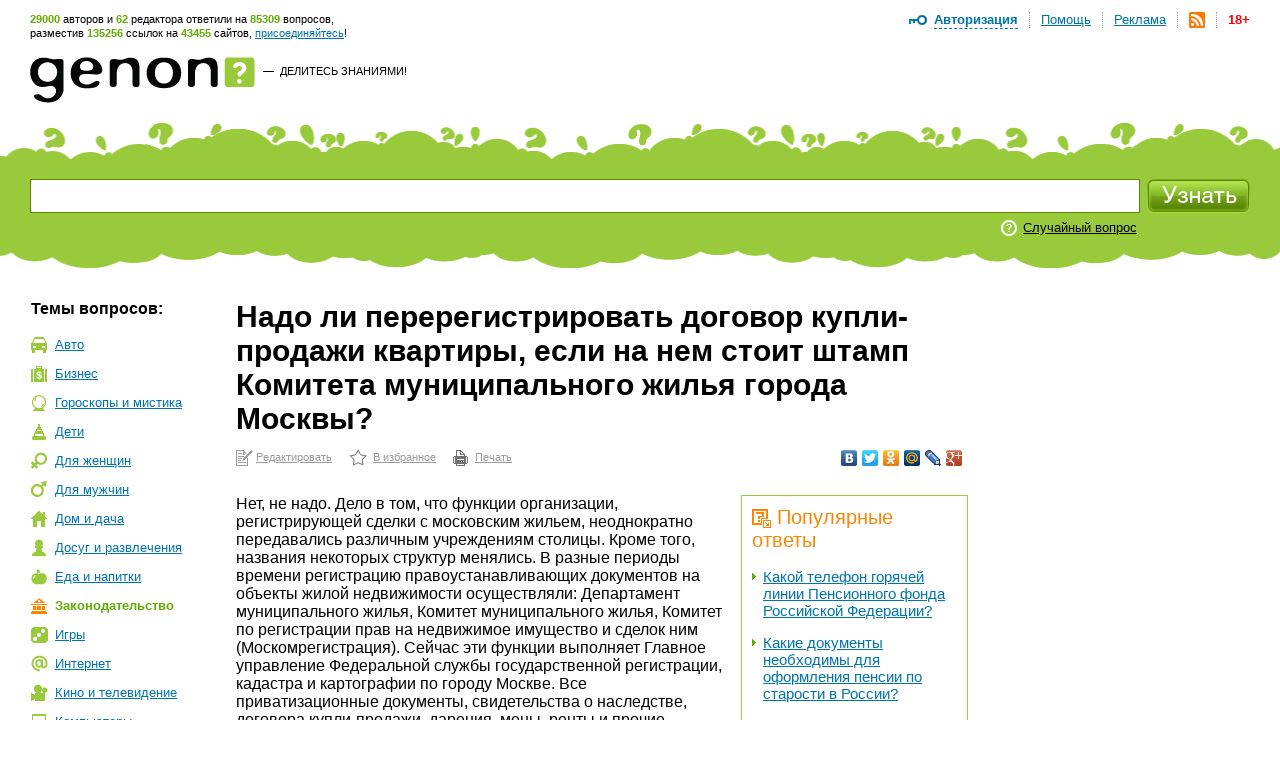

--- FILE ---
content_type: text/html; charset=utf-8
request_url: https://www.genon.ru/GetAnswer.aspx?qid=02b27b07-bbfe-423f-87bf-c489cc831779
body_size: 13986
content:
<!DOCTYPE html PUBLIC "-//W3C//DTD XHTML 1.0 Transitional//EN" "http://www.w3.org/TR/xhtml1/DTD/xhtml1-transitional.dtd">
<html xmlns="http://www.w3.org/1999/xhtml">
<head>
<title>Надо ли перерегистрировать договор купли-продажи квартиры, если на нем стоит штамп Комитета муниципального жилья города Москвы? - Генон</title>
<meta http-equiv="Content-Type" content="text/html; charset=utf-8"/>
<meta name="description" content="Нет, не надо. Дело в том, что функции организации, регистрирующей сделки с московским жильем, неоднократно передавалис... Подробнее на сайте genon.ru" />
<meta name="keywords" content="Надо ли перерегистрировать договор купли-продажи квартиры, если на нем стоит штамп Комитета муниципального жилья города Москвы" />
<link rel="canonical" href="https://www.genon.ru/GetAnswer.aspx?qid=02b27b07-bbfe-423f-87bf-c489cc831779"/>
<link rel="alternate" type="application/rss+xml" title="Генон :: Новые ответы" href="https://www.genon.ru/genon.xml" />
<link title="Генон" rel="search" type="application/opensearchdescription+xml" href="https://www.genon.ru/OSD.xml" />
<link rel="stylesheet" type="text/css" href="https://www.genon.ru/css/reset.css" />
<link rel="stylesheet" type="text/css" href="https://www.genon.ru/css/general.css" />
<script type="text/javascript" language="javascript" src="https://www.genon.ru/Include/common.js"></script>

<!-- Yandex.Metrika counter -->
<script type="text/javascript" >
    (function (m, e, t, r, i, k, a) {
        m[i] = m[i] || function () { (m[i].a = m[i].a || []).push(arguments) };
        m[i].l = 1 * new Date(); k = e.createElement(t), a = e.getElementsByTagName(t)[0], k.async = 1, k.src = r, a.parentNode.insertBefore(k, a)
    })
    (window, document, "script", "https://mc.yandex.ru/metrika/tag.js", "ym");

    ym(87133692, "init", {
        clickmap: true,
        trackLinks: true,
        accurateTrackBounce: true,
        webvisor: true
    });
</script>
<noscript><div><img src="https://mc.yandex.ru/watch/87133692" style="position:absolute; left:-9999px;" alt="" /></div></noscript>
<!-- /Yandex.Metrika counter -->

<script type="text/javascript">
	var _gaq = _gaq || [];
	_gaq.push(['_setAccount', 'UA-35827277-1']);
	_gaq.push(['_trackPageview']);

	(function () {
		var ga = document.createElement('script'); ga.type = 'text/javascript'; ga.async = true;
		ga.src = ('https:' == document.location.protocol ? 'https://ssl' : 'http://www') + '.google-analytics.com/ga.js';
		var s = document.getElementsByTagName('script')[0]; s.parentNode.insertBefore(ga, s);
	})();
</script>
<!-- SAPE RTB JS -->
<script
    async="async"
    src="//cdn-rtb.sape.ru/rtb-b/js/646/2/22646.js"
    type="text/javascript">
</script>
<!-- SAPE RTB END -->
<script language="javascript" type="text/javascript">
<!--//--><![CDATA[//><!--
categories = "7";
//--><!]]>
</script></head>
<body>

	<form name="aspnetForm" method="post" action="./GetAnswer.aspx?qid=02b27b07-bbfe-423f-87bf-c489cc831779" onsubmit="javascript:return WebForm_OnSubmit();" id="aspnetForm">
<div>
<input type="hidden" name="__EVENTTARGET" id="__EVENTTARGET" value="" />
<input type="hidden" name="__EVENTARGUMENT" id="__EVENTARGUMENT" value="" />
<input type="hidden" name="__VIEWSTATE" id="__VIEWSTATE" value="" />
</div>

<script type="text/javascript">
//<![CDATA[
var theForm = document.forms['aspnetForm'];
if (!theForm) {
    theForm = document.aspnetForm;
}
function __doPostBack(eventTarget, eventArgument) {
    if (!theForm.onsubmit || (theForm.onsubmit() != false)) {
        theForm.__EVENTTARGET.value = eventTarget;
        theForm.__EVENTARGUMENT.value = eventArgument;
        theForm.submit();
    }
}
//]]>
</script>



<script src="/WebResource.axd?d=3n0nGHE6pnu5B75_1MabAuk3NNP3i6yc6Ut2kKtHnQKyl-etWXqpJ_f4RTtBQdSanBRNrFsiAHfH5oXy2xGv88p5Q8w1&amp;t=638901879720898773" type="text/javascript"></script>
<script type="text/javascript">
//<![CDATA[
function WebForm_OnSubmit() {
if (typeof(ValidatorOnSubmit) == "function" && ValidatorOnSubmit() == false) return false;
return true;
}
//]]>
</script>

<div>

	<input type="hidden" name="__VIEWSTATEENCRYPTED" id="__VIEWSTATEENCRYPTED" value="" />
	<input type="hidden" name="__EVENTVALIDATION" id="__EVENTVALIDATION" value="ZzJl0GJgnxZiLiR34QKSdaZ29mREBq1Hz1LICNmYycBzn3i4fatMBRE0TZNIS9mASUkGUu+eTzWOgTiWgSM0lZAueyDpRo44K2s7zXB80MjtdIhMRspv+ePbr81qdjEZnbOcs/4y4KssZa2OMLsUPFK8Hkvc1IvARtj2KI/tOyKW1BNC0egaWAIyR9QLp/xFhcARwv8lbCRbKhwM8i/fnkFYr/wYywUGZSszAxt35w4SYuzMiuvls+iOtYrC+Jq/eXYTgSUufk4upwx4UNQ7nYWI9VCSJtoYTn6uB7ADTDTG6eMGKuK7Fw/pzgiRw2Mv0Wk1tdi3zwZFtujPJ9aHoMb6BlzhtpfxNLx8p7o+rFeLZ7Y3" />
</div>
		<!--script language="javascript" type="text/javascript">document.write('<scri' + 'pt src="https://ad.genon.ru/GetAdContent.aspx?p=1&g=' + Math.round(Math.random() * 40000) + '" type="text/javascript"></sc' + 'ript>');</script-->

		
<div id="makushka">
	<p><span class="how-much">29000</span> авторов и <span class="how-much">62</span> редактора ответили на <span class="how-much">85309</span> вопросов,<br/> разместив <span class="how-much">135256</span> ссылок на <span class="how-much">43455</span> сайтов, <a href="Registration.aspx">присоединяйтесь</a>!</p>
		
	<ul id="top-menu">
		<li><a href="Disclaimer.aspx" id="age18" title="Размещенные на сайте материалы могут содержать информацию, предназначенную для пользователей старше 18 лет.">18+</a></li>
		<li><a href="genon.xml"><img src="/img/rss.png" width="16" height="16" title="RSS" /></a></li>
		<li><a href="Advertising.aspx">Реклама</a></li>
		<li><a href="AboutProject.aspx">Помощь</a></li>
		<li class="last"><a href="#" onclick="openDisplay('authorize'); return false">Авторизация</a>
		<div id="authorize">
			<h4>Авторизация</h4>
			<div class="close" onclick="closeDisplay('authorize')"></div>
			<div class="formeq">
				<label>Присоединяйтесь к тысячам уже<br/>участвующих в проекте людей!</label>
				
						<input name="ctl00$CPH_Body$SiteTopMenuN1$Login1$UserName" type="text" id="UserName" name="UserName" value="Логин" onfocus="hideTip(this)" onblur="showTip(this)" />
						<input name="ctl00$CPH_Body$SiteTopMenuN1$Login1$Password" type="password" id="Password" name="Password" autoComplete="off" value="password" onfocus="hideTip(this)" onblur="showTip(this)" onkeydown="handleLogin(event, this)" />
						<p><input id="RememberMe" type="checkbox" name="ctl00$CPH_Body$SiteTopMenuN1$Login1$RememberMe" /><label>Не спрашивать 2 недели</label></p>
						<input type="submit" name="ctl00$CPH_Body$SiteTopMenuN1$Login1$Login" value="" id="Login" title="Войти" class="btneq" />
					
			</div>
			<p><a href="ForgotPassword.aspx" class="first">Напомнить пароль</a><a href="Registration.aspx">Зарегистрироваться</a></p>

		</div><!--authorize-->
		</li>
	</ul><!--top-menu-->

</div><!--makushka-->


		<div id="header">
			<a href="./" id="logo"></a>
			<p class="slogan"><a href="./" id="ctl00_CPH_Body_A1" class="button-quad"></a> &#8212;&nbsp; <a href="AddKnowledge.aspx" id="ctl00_CPH_Body_A2">Делитесь знаниями!</a></p>
			<div style="float:right;">
                
<!-- 468*60 Advertur.ru start -->
<div id="advertur_32137"></div><script type="text/javascript">
    (function (w, d, n) {
        w[n] = w[n] || [];
        w[n].push({
            section_id: 32137,
            place: "advertur_32137",
            width: 468,
            height: 60
        });
    })(window, document, "advertur_sections");
</script>
<script type="text/javascript" src="//ddnk.advertur.ru/v1/s/loader.js" async></script>
<!-- 468*60 Advertur.ru end -->
                
			</div>
		</div><!--header-->
		
<div id="search">
	<span class="first"></span>
	<div class="formeq">
		<div>
			<input 
				id="inputQuestionText"
				name="QuestionText" 
				onkeydown="SaveQuestionTextBeforeKeyPress(event, this)" 
				onkeyup="SuggestSimilarQuestions(event, this)" 
				onfocus="ClearHelpMessage2()" 
				onblur="ShowHelpMessage2()"
				type="text" 
				maxlength="500" 
				value="Задайте вопрос"
				autocomplete="off" />
			<div id="SuggestedQuestionsDiv" style="display: none"></div>
		</div>

		<input type="submit" name="ctl00$CPH_Body$SearchFieldN1$SearchImgBtn" value="" onclick="return CanSearch();" id="ctl00_CPH_Body_SearchFieldN1_SearchImgBtn" class="searchbtn" />
		
		
			<p><noindex><a href="GetAnswer.aspx" rel="nofollow">Случайный вопрос</a></noindex></p>
		
		<div class="searchtools">
		
		
		</div>
	</div>
</div><!--search-->

<script type="text/javascript" language="javascript" src="https://www.genon.ru/Include/QWithAN.js"></script>

<input name="QuestionId" type="hidden" value="" />
<input name="AnswerId" type="hidden" value="" />
<input name="ExactMatch" type="hidden" value="false" />
<input id="SearchOnlyInPersonal" name="SearchOnlyInPersonal" type="hidden" value="false" />

<div id="DynamicScriptDiv" style="position:absolute; top:0; left:0; display: none"></div>


		<div id="container">
		
			
<div id="Categories">
	<div class="sidebar">
		<h5 class="first">Темы вопросов:</h5>
		<ul id="topics"><li class="it-1"><a href="GetCategory.aspx?cid=1">Авто</a></li><li class="it-2"><a href="GetCategory.aspx?cid=2">Бизнес</a></li><li class="it-26"><a href="GetCategory.aspx?cid=26">Гороскопы&nbsp;и&nbsp;мистика</a></li><li class="it-3"><a href="GetCategory.aspx?cid=3">Дети</a></li><li class="it-4"><a href="GetCategory.aspx?cid=4">Для&nbsp;женщин</a></li><li class="it-32"><a href="GetCategory.aspx?cid=32">Для&nbsp;мужчин</a></li><li class="it-5"><a href="GetCategory.aspx?cid=5">Дом&nbsp;и&nbsp;дача</a></li><li class="it-28"><a href="GetCategory.aspx?cid=28">Досуг&nbsp;и&nbsp;развлечения</a></li><li class="it-19"><a href="GetCategory.aspx?cid=19">Еда&nbsp;и&nbsp;напитки</a></li><li class="it-7 this"><a href="GetCategory.aspx?cid=7">Законодательство</a></li><li class="it-9"><a href="GetCategory.aspx?cid=9">Игры</a></li><li class="it-10"><a href="GetCategory.aspx?cid=10">Интернет</a></li><li class="it-11"><a href="GetCategory.aspx?cid=11">Кино&nbsp;и&nbsp;телевидение</a></li><li class="it-12"><a href="GetCategory.aspx?cid=12">Компьютеры</a></li><li class="it-13"><a href="GetCategory.aspx?cid=13">Культура&nbsp;и&nbsp;искусство</a></li><li class="it-14"><a href="GetCategory.aspx?cid=14">Литература</a></li><li class="it-8"><a href="GetCategory.aspx?cid=8">Медицина&nbsp;и&nbsp;здоровье</a></li><li class="it-15"><a href="GetCategory.aspx?cid=15">Музыка</a></li><li class="it-16"><a href="GetCategory.aspx?cid=16">Наука&nbsp;и&nbsp;образование</a></li><li class="it-17"><a href="GetCategory.aspx?cid=17">Недвижимость</a></li><li class="it-0"><a href="GetCategory.aspx?cid=0">Новые&nbsp;ответы</a></li><li class="it-29"><a href="GetCategory.aspx?cid=29">Отношения&nbsp;и&nbsp;эмоции</a></li><li class="it-27"><a href="GetCategory.aspx?cid=27">Природа</a></li><li class="it-6"><a href="GetCategory.aspx?cid=6">Разное</a></li><li class="it-25"><a href="GetCategory.aspx?cid=25">Религия</a></li><li class="it-20"><a href="GetCategory.aspx?cid=20">Связь</a></li><li class="it-21"><a href="GetCategory.aspx?cid=21">Спорт</a></li><li class="it-18"><a href="GetCategory.aspx?cid=18">Туризм&nbsp;и&nbsp;путешествия</a></li><li class="it-23"><a href="GetCategory.aspx?cid=23">Фото</a></li><li class="it-22"><a href="GetCategory.aspx?cid=22">Экономика&nbsp;и&nbsp;финансы</a></li><li class="it-24"><a href="GetCategory.aspx?cid=24">Электроника</a></li></ul>
		
			<!-- script type="text/javascript">document.write('<scri' + 'pt src="https://ad.genon.ru/GetAdContent.aspx?p=10&g=' + Math.round(Math.random() * 40000) + '&c=' + categories + '" type="text/javascript"></sc' + 'ript>');</script><script type="text/javascript">document.write('<scri' + 'pt src="https://ad.genon.ru/GetAdContent.aspx?p=12&g=' + Math.round(Math.random() * 40000) + '&c=' + categories + '" type="text/javascript"></sc' + 'ript>');</script -->
			
			<div class="padbot20">
<!-- Yandex.RTB R-A-332174-3 -->
<div id="yandex_rtb_R-A-332174-3"></div>
<script type="text/javascript">
    (function (w, d, n, s, t) {
        w[n] = w[n] || [];
        w[n].push(function () {
            Ya.Context.AdvManager.render({
                blockId: "R-A-332174-3",
                renderTo: "yandex_rtb_R-A-332174-3",
                async: true
            });
        });
        t = d.getElementsByTagName("script")[0];
        s = d.createElement("script");
        s.type = "text/javascript";
        s.src = "//an.yandex.ru/system/context.js";
        s.async = true;
        t.parentNode.insertBefore(s, t);
    })(this, this.document, "yandexContextAsyncCallbacks");
</script>
<!-- Yandex.RTB R-A-332174-9 -->
<div id="yandex_rtb_R-A-332174-9"></div>
<script type="text/javascript">
    (function (w, d, n, s, t) {
        w[n] = w[n] || [];
        w[n].push(function () {
            Ya.Context.AdvManager.render({
                blockId: "R-A-332174-9",
                renderTo: "yandex_rtb_R-A-332174-9",
                async: true
            });
        });
        t = d.getElementsByTagName("script")[0];
        s = d.createElement("script");
        s.type = "text/javascript";
        s.src = "//an.yandex.ru/system/context.js";
        s.async = true;
        t.parentNode.insertBefore(s, t);
    })(this, this.document, "yandexContextAsyncCallbacks");
</script>
			</div>
			
			<!--p class="partner-ad">Реклама партнеров:</p-->
		
	</div>
</div>

			<div class="rightbar">
				
<!--script type="text/javascript">	document.write('<scri' + 'pt src="https://ad.genon.ru/GetAdContent.aspx?p=3&g=' + Math.round(Math.random() * 40000) + '&c=' + categories + '" type="text/javascript"></sc' + 'ript>');</script -->


<div class="padbot20">
<!-- Yandex.RTB R-A-332174-2 -->
<div id="yandex_rtb_R-A-332174-2"></div>
<script type="text/javascript">
    (function (w, d, n, s, t) {
        w[n] = w[n] || [];
        w[n].push(function () {
            Ya.Context.AdvManager.render({
                blockId: "R-A-332174-2",
                renderTo: "yandex_rtb_R-A-332174-2",
                async: true
            });
        });
        t = d.getElementsByTagName("script")[0];
        s = d.createElement("script");
        s.type = "text/javascript";
        s.src = "//an.yandex.ru/system/context.js";
        s.async = true;
        t.parentNode.insertBefore(s, t);
    })(this, this.document, "yandexContextAsyncCallbacks");
</script>
<!-- Yandex.RTB R-A-332174-8 -->
<div id="yandex_rtb_R-A-332174-8"></div>
<script type="text/javascript">
    (function (w, d, n, s, t) {
        w[n] = w[n] || [];
        w[n].push(function () {
            Ya.Context.AdvManager.render({
                blockId: "R-A-332174-8",
                renderTo: "yandex_rtb_R-A-332174-8",
                async: true
            });
        });
        t = d.getElementsByTagName("script")[0];
        s = d.createElement("script");
        s.type = "text/javascript";
        s.src = "//an.yandex.ru/system/context.js";
        s.async = true;
        t.parentNode.insertBefore(s, t);
    })(this, this.document, "yandexContextAsyncCallbacks");
</script>
</div>





<div id="sape_rtb_240x400_2" class="padbot20">
    <!-- SAPE RTB DIV 240x400 -->
    <div id="SRTB_60610"></div>
    <!-- SAPE RTB END -->
</div>




<!-- script type="text/javascript">document.write('<scri'+'pt src="https://ad.genon.ru/GetAdContent.aspx?p=4&g=' + Math.round(Math.random() * 40000) + '&c=' + categories + '" type="text/javascript"></sc'+'ript>');</script -->







<!-- script type="text/javascript">	document.write('<scri' + 'pt src="https://ad.genon.ru/GetAdContent.aspx?p=11&g=' + Math.round(Math.random() * 40000) + '&c=' + categories + '" type="text/javascript"></sc' + 'ript>');</script -->




			</div>
			<div class="content"> 
      
				<div class="central">
				
				

				
                
                
						
                        <h1 class="no-vert-margin">Надо ли перерегистрировать договор купли-продажи квартиры, если на нем стоит штамп Комитета муниципального жилья города Москвы?</h1>
						<table class="AnswerToolbarTable">
						<tr>
						<td><noindex><p class="actions"><a class="first" href="Author/Answer.aspx?aid=7b365fbe-62ba-406f-a9d5-32bb216d32d7" rel="nofollow">Редактировать</a><a class="it-2" href="#" onclick="AddSiteToBookmarks('Генон. Надо ли перерегистрировать договор купли-продажи квартиры, если на нем стоит штамп Комитета муниципального жилья города Москвы?', 'https://www.genon.ru/GetAnswer.aspx?qid=02b27b07-bbfe-423f-87bf-c489cc831779'); return false;" rel="nofollow">В избранное</a><a class="it-3" href="PrintAnswer.aspx?qid=02b27b07-bbfe-423f-87bf-c489cc831779" rel="nofollow">Печать</a></p></noindex></td>
						<td style="text-align: right;">
<noindex>
<script type="text/javascript" src="//yandex.st/share/share.js" charset="utf-8"></script>
<div class="yashare-auto-init" data-yashareL10n="ru" data-yashareType="none" data-yashareQuickServices="vkontakte,facebook,twitter,odnoklassniki,moimir,lj,moikrug,gplus"></div>
</noindex></td>
						</tr>
						</table>
						
						
						
						<div id="yandex_ad_top">
<!-- Yandex.RTB R-A-332174-4 -->
<div id="yandex_rtb_R-A-332174-4"></div>
<script type="text/javascript">
    (function (w, d, n, s, t) {
        w[n] = w[n] || [];
        w[n].push(function () {
            Ya.Context.AdvManager.render({
                blockId: "R-A-332174-4",
                renderTo: "yandex_rtb_R-A-332174-4",
                async: true
            });
        });
        t = d.getElementsByTagName("script")[0];
        s = d.createElement("script");
        s.type = "text/javascript";
        s.src = "//an.yandex.ru/system/context.js";
        s.async = true;
        t.parentNode.insertBefore(s, t);
    })(this, this.document, "yandexContextAsyncCallbacks");
</script>
<!-- Yandex.RTB R-A-332174-7 -->
<div id="yandex_rtb_R-A-332174-7"></div>
<script type="text/javascript">
    (function (w, d, n, s, t) {
        w[n] = w[n] || [];
        w[n].push(function () {
            Ya.Context.AdvManager.render({
                blockId: "R-A-332174-7",
                renderTo: "yandex_rtb_R-A-332174-7",
                async: true
            });
        });
        t = d.getElementsByTagName("script")[0];
        s = d.createElement("script");
        s.type = "text/javascript";
        s.src = "//an.yandex.ru/system/context.js";
        s.async = true;
        t.parentNode.insertBefore(s, t);
    })(this, this.document, "yandexContextAsyncCallbacks");
</script>
						</div>
						
                        <div id="answerbody">
							
							<div class="qlinksr">
								<div class="qlinksr2">
									
											<h3 class="no-margin-top"><img src="/img/pohozhie-voprosy.png" width="19" height="19" alt=""/>Популярные ответы</h3>
											<ul class="no-margin-top"><li><a href='GetAnswer.aspx?qid=3161b378-958f-456d-a41d-c7b6970ed255'>Какой телефон горячей линии Пенсионного фонда Российской Федерации?</a></li><li><a href='GetAnswer.aspx?qid=b2d17347-38b0-4009-833d-461492f0d6ef'>Какие документы необходимы для оформления пенсии по старости в России?</a></li><li><a href='GetAnswer.aspx?qid=0195a8d0-d549-42fb-8052-1c07d3d72eb1'>Где найти официальный сайт Государственной инспекции труда?</a></li><li><a href='GetAnswer.aspx?qid=79b1bad8-c2f7-4df5-8a29-f6cc0c9044b5'>Где в интернете можно обратиться в органы прокуратуры Российской Федерации?</a></li><li><a href='GetAnswer.aspx?qid=8a07d246-d653-4541-a61e-467ebfce141e'>Каков размер среднемесячной заработной платы по Украине за 1978-2008 годы?</a></li><li><a href='GetAnswer.aspx?qid=f3e3f303-d40e-4fbb-996d-2f5aa6bbd27d'>Каким требованиям СанПиН должны соответствовать офисные кресла?</a></li><li><a href='GetAnswer.aspx?qid=61991047-d568-4cb6-9cd7-14000ed856b6'>Как обязать работодателя выплатить расчет при увольнении в установленные законом сроки?</a></li><li><a href='GetAnswer.aspx?qid=22c6a0fa-5d35-4bb0-bc89-7adef52e73f8'>Как рассчитывается сдельно премиальная оплата труда?</a></li><li><a href='GetAnswer.aspx?qid=3a3004dc-a04b-4f81-b961-898141d0b2a0'>Какой официальный сайт Главного управления МЧС России по городу Москве?</a></li><li><a href='GetAnswer.aspx?qid=bf687a44-0b2f-455e-bbc1-6554346bc86d'>Что такое налог на имущество физических лиц?</a></li></ul>
											<div class="pager">
												<span id="ctl00_CPH_Body_ListView5_DataPager2"><span>1</span>&nbsp;<a rel="nofollow" href="/GetAnswer.aspx?qid=02b27b07-bbfe-423f-87bf-c489cc831779&amp;pn=2">2</a>&nbsp;<a rel="nofollow" href="/GetAnswer.aspx?qid=02b27b07-bbfe-423f-87bf-c489cc831779&amp;pn=3">3</a>&nbsp;<a rel="nofollow" href="/GetAnswer.aspx?qid=02b27b07-bbfe-423f-87bf-c489cc831779&amp;pn=4">4</a>&nbsp;<a rel="nofollow" href="/GetAnswer.aspx?qid=02b27b07-bbfe-423f-87bf-c489cc831779&amp;pn=5">5</a>&nbsp;<a rel="nofollow" href="/GetAnswer.aspx?qid=02b27b07-bbfe-423f-87bf-c489cc831779&amp;pn=6">6</a>&nbsp;<a rel="nofollow" href="/GetAnswer.aspx?qid=02b27b07-bbfe-423f-87bf-c489cc831779&amp;pn=7">7</a>&nbsp;<a rel="nofollow" href="/GetAnswer.aspx?qid=02b27b07-bbfe-423f-87bf-c489cc831779&amp;pn=8">8</a>&nbsp;<a rel="nofollow" href="/GetAnswer.aspx?qid=02b27b07-bbfe-423f-87bf-c489cc831779&amp;pn=9">9</a>&nbsp;<a rel="nofollow" href="/GetAnswer.aspx?qid=02b27b07-bbfe-423f-87bf-c489cc831779&amp;pn=10">10</a>&nbsp;</span>
											</div>
										
								</div>
								<div class="qlinksr2" style="margin-top: 14px;">
									
								</div>
							</div>
							
							<questions><question text="Надо ли перерегистрировать договор купли-продажи квартиры, если на нем стоит штамп Комитета муниципального жилья города Москвы?" /></questions><answer><format version="1.06" /><P><span style="font-family: Times New Roman; font-size: small;"> </span></p>
<P><span style="background: white; color: black; line-height: 115%; font-family: &amp;amp;quot; font-size: 12pt; mso-themecolor: text1;">Нет, не надо. Дело в том, что функции организации, регистрирующей сделки с московским жильем, неоднократно передавались различным учреждениям столицы. Кроме того, названия некоторых структур менялись. В разные периоды времени регистрацию правоустанавливающих документов на объекты жилой недвижимости осуществляли: Департамент муниципального жилья, Комитет муниципального жилья, Комитет по регистрации прав на недвижимое имущество и сделок ним (Москомрегистрация). Сейчас эти функции выполняет Главное управление Федеральной службы государственной регистрации, кадастра и картографии по городу Москве. Все приватизационные документы, свидетельства о наследстве, договора купли-продажи, дарения, мены, ренты и прочие правоустанавливающие документы, зарегистрированные в любой из перечисленных организаций, являются действительными и не требуют переоформления.</span></p>
<P>&nbsp;</p>
<P><span style="background: white; color: black; line-height: 115%; font-family: &amp;amp;quot; font-size: 12pt; mso-themecolor: text1;"><b>Источник информации:</b></span></p>
<ul>
<li><span style="background: white; color: black; line-height: 115%; font-family: &amp;amp;quot; font-size: 12pt; mso-themecolor: text1;"><noindex><A   onclick="return SaveRedirect(this, 'http://sean-realty.ru/2017/06/09/registratsiya-dkp-v-raznye-periody-vremeni/', '02b27b07-bbfe-423f-87bf-c489cc831779', '7b365fbe-62ba-406f-a9d5-32bb216d32d7')" href="http://sean-realty.ru/2017/06/09/registratsiya-dkp-v-raznye-periody-vremeni/" rel="nofollow" target="_blank" >sean-realty.ru</a></noindex> &mdash; регистрация ДКП в разные периоды времени.<br /></span></li>
</ul></answer></div>
						
                        

<!--script language="javascript" type="text/javascript">document.write('<scri' + 'pt src="https://ad.genon.ru/GetAdContent.aspx?p=6&g=' + Math.round(Math.random() * 40000) + '&c=' + categories + '" type="text/javascript"></sc' + 'ript>');</script-->
						
						<p class="last-modified">Последнее редактирование ответа: <span>09.06.2017</span></p>

						
<a name="acas"></a>
<ul class="buttons no-margin-top">
	<li class="it">
		<a href="#" onclick="openDisplay('leave-otzyv-1'); return false;"><img src="/img/buttons-ostavit-otzyv.png" width="154" height="28" alt=""/></a>
		<span onclick="openDisplay('leave-otzyv-1')">Оставить отзыв</span>
		<div id="leave-otzyv-1">
			<h4>Оставить отзыв</h4>
			<div class="close" onclick="closeDisplay('leave-otzyv-1')"></div>
			<div class="formeq">
				<label>Вы можете написать свои замечания к ответу, предложения об улучшении или просто поблагодарить автора. Комментарий, после проверки, увидят автор и редактор ответа. Будьте, пожалуйста, вежливыми. Спасибо!</label>
				<textarea name="ctl00$CPH_Body$AnswerCommentAndShare1$AnswerCommentTB" rows="2" cols="20" id="ctl00_CPH_Body_AnswerCommentAndShare1_AnswerCommentTB">
</textarea>
				<label>Если Вы хотите получить уведомление об<br/>исправлении ответа укажите свой e-mail:</label>
				<input name="ctl00$CPH_Body$AnswerCommentAndShare1$UserEmailTB" type="text" maxlength="100" id="ctl00_CPH_Body_AnswerCommentAndShare1_UserEmailTB" />
				<span id="ctl00_CPH_Body_AnswerCommentAndShare1__emailValidator" style="color:Red;visibility:hidden;">Неправильный формат адреса электронной почты</span>
				<button onclick="if (document.forms[0].action.indexOf('#acas') < 0) document.forms[0].action = document.forms[0].action + '#acas'; if (typeof(Page_ClientValidate) == 'function') Page_ClientValidate('AnswerComment'); __doPostBack('ctl00$CPH_Body$AnswerCommentAndShare1$AnswerCommentBtn','')" id="ctl00_CPH_Body_AnswerCommentAndShare1_AnswerCommentBtn" ValidationGroup="AnswerComment" type="button"></button>
			</div>
		</div>
</li>
	<!--li class="it">
		<a href="#" onclick="openDisplay('podelitsa-z-dryziami-1'); return false;"><img src="/img/buttons-podelitsa-z-druzziami.png" width="204" height="28" alt=""/></a>
		<span onclick="openDisplay('podelitsa-z-dryziami-1')">Поделиться с друзьями</span>

		<div id="podelitsa-z-dryziami-1">
			<div class="close" onclick="closeDisplay('podelitsa-z-dryziami-1')"></div>
			<h4>Поделиться с друзьями</h4>
			<p>Чтобы отправить ссылку на ответ заполните поля формы.</p>
			<div class="formeq">
				<input name="ctl00$CPH_Body$AnswerCommentAndShare1$SendLinkNameTB" type="text" value="Имя получателя" maxlength="100" id="SendLinkNameTB" onfocus="hideTip(this)" onblur="showTip(this)" />
				<input name="ctl00$CPH_Body$AnswerCommentAndShare1$SendLinkEmailToTB" type="text" value="E-mail получателя" maxlength="100" id="SendLinkEmailToTB" onfocus="hideTip(this)" onblur="showTip(this)" />
				<input name="ctl00$CPH_Body$AnswerCommentAndShare1$SendLinkYourNameTB" type="text" value="Ваше имя" maxlength="100" id="SendLinkYourNameTB" onfocus="hideTip(this)" onblur="showTip(this)" />
				<button onclick="if (document.forms[0].action.indexOf('#acas') < 0) document.forms[0].action = document.forms[0].action + '#acas'; __doPostBack('ctl00$CPH_Body$AnswerCommentAndShare1$AnswerShareBtn','')" id="ctl00_CPH_Body_AnswerCommentAndShare1_AnswerShareBtn" ValidationGroup="SendLink" type="button"></button>
			</div>
		</div>
	</li-->
</ul><!--buttons-->


						
						<div id="yandex_ad_bottom">
<!-- Yandex.RTB R-A-332174-1 -->
<div id="yandex_rtb_R-A-332174-1"></div>
<script type="text/javascript">
    (function (w, d, n, s, t) {
        w[n] = w[n] || [];
        w[n].push(function () {
            Ya.Context.AdvManager.render({
                blockId: "R-A-332174-1",
                renderTo: "yandex_rtb_R-A-332174-1",
                async: true
            });
        });
        t = d.getElementsByTagName("script")[0];
        s = d.createElement("script");
        s.type = "text/javascript";
        s.src = "//an.yandex.ru/system/context.js";
        s.async = true;
        t.parentNode.insertBefore(s, t);
    })(this, this.document, "yandexContextAsyncCallbacks");
</script>
<!-- Yandex.RTB R-A-332174-6 -->
<div id="yandex_rtb_R-A-332174-6"></div>
<script type="text/javascript">
    (function (w, d, n, s, t) {
        w[n] = w[n] || [];
        w[n].push(function () {
            Ya.Context.AdvManager.render({
                blockId: "R-A-332174-6",
                renderTo: "yandex_rtb_R-A-332174-6",
                async: true
            });
        });
        t = d.getElementsByTagName("script")[0];
        s = d.createElement("script");
        s.type = "text/javascript";
        s.src = "//an.yandex.ru/system/context.js";
        s.async = true;
        t.parentNode.insertBefore(s, t);
    })(this, this.document, "yandexContextAsyncCallbacks");
</script>
						</div>
						

						
<noindex>
<script type="text/javascript" src="//yandex.st/share/share.js" charset="utf-8"></script>
<div class="yashare-auto-init" data-yashareL10n="ru" data-yashareQuickServices="vkontakte,facebook,twitter,odnoklassniki,moimir,gplus" data-yashareTheme="counter"></div> 
</noindex>

						<table class="AnswerToolbarTable">
						<tr>
						<td><noindex><p class="actions"><a class="first" href="Author/Answer.aspx?aid=7b365fbe-62ba-406f-a9d5-32bb216d32d7" rel="nofollow">Редактировать</a><a class="it-2" href="#" onclick="AddSiteToBookmarks('Генон. Надо ли перерегистрировать договор купли-продажи квартиры, если на нем стоит штамп Комитета муниципального жилья города Москвы?', 'https://www.genon.ru/GetAnswer.aspx?qid=02b27b07-bbfe-423f-87bf-c489cc831779'); return false;" rel="nofollow">В избранное</a><a class="it-3" href="PrintAnswer.aspx?qid=02b27b07-bbfe-423f-87bf-c489cc831779" rel="nofollow">Печать</a></p></noindex></td>
						<td style="text-align: right;">
<noindex>
<script type="text/javascript" src="//yandex.st/share/share.js" charset="utf-8"></script>
<div class="yashare-auto-init" data-yashareL10n="ru" data-yashareType="none" data-yashareQuickServices="vkontakte,facebook,twitter,odnoklassniki,moimir,lj,moikrug,gplus"></div>
</noindex></td>
						</tr>
						</table>

						<div class="bayan">
							<h3 class="no-margin-top" onclick="openDisplay('bayan-2')"><img src="/img/pohozhie-voprosy.png" width="19" height="19" alt=""/><span>Похожие вопросы</span></h3>
							<div class="inside" id="bayan-2">
								
								<span class="buttons" onclick="closeDisplay('bayan-2')"></span>
							</div>
						</div><!--bayan-->

                    

				
                <noindex><div class="look-more"><h6>&laquo;Надо ли перерегистрировать договор купли-продажи квартиры, если на нем стоит штамп Комитета муниципального жилья города Москвы&raquo;</h6><p>В других поисковых системах:</p><p><a target="_blank" rel="nofollow" href="http://www.google.ru/search?q=%cd%e0%e4%ee+%eb%e8+%ef%e5%f0%e5%f0%e5%e3%e8%f1%f2%f0%e8%f0%ee%e2%e0%f2%fc+%e4%ee%e3%ee%e2%ee%f0+%ea%f3%ef%eb%e8-%ef%f0%ee%e4%e0%e6%e8+%ea%e2%e0%f0%f2%e8%f0%fb%2c+%e5%f1%eb%e8+%ed%e0+%ed%e5%ec+%f1%f2%ee%e8%f2+%f8%f2%e0%ec%ef+%ca%ee%ec%e8%f2%e5%f2%e0+%ec%f3%ed%e8%f6%e8%ef%e0%eb%fc%ed%ee%e3%ee+%e6%e8%eb%fc%ff+%e3%ee%f0%ee%e4%e0+%cc%ee%f1%ea%e2%fb&hl=ru">Google</a><a target="_blank" rel="nofollow" href="http://www.yandex.ru/yandsearch?stype=&nl=0&text=%cd%e0%e4%ee+%eb%e8+%ef%e5%f0%e5%f0%e5%e3%e8%f1%f2%f0%e8%f0%ee%e2%e0%f2%fc+%e4%ee%e3%ee%e2%ee%f0+%ea%f3%ef%eb%e8-%ef%f0%ee%e4%e0%e6%e8+%ea%e2%e0%f0%f2%e8%f0%fb%2c+%e5%f1%eb%e8+%ed%e0+%ed%e5%ec+%f1%f2%ee%e8%f2+%f8%f2%e0%ec%ef+%ca%ee%ec%e8%f2%e5%f2%e0+%ec%f3%ed%e8%f6%e8%ef%e0%eb%fc%ed%ee%e3%ee+%e6%e8%eb%fc%ff+%e3%ee%f0%ee%e4%e0+%cc%ee%f1%ea%e2%fb">Яndex</a><a target="_blank" rel="nofollow" href="http://www.rambler.ru/srch?set=www&words=%cd%e0%e4%ee+%eb%e8+%ef%e5%f0%e5%f0%e5%e3%e8%f1%f2%f0%e8%f0%ee%e2%e0%f2%fc+%e4%ee%e3%ee%e2%ee%f0+%ea%f3%ef%eb%e8-%ef%f0%ee%e4%e0%e6%e8+%ea%e2%e0%f0%f2%e8%f0%fb%2c+%e5%f1%eb%e8+%ed%e0+%ed%e5%ec+%f1%f2%ee%e8%f2+%f8%f2%e0%ec%ef+%ca%ee%ec%e8%f2%e5%f2%e0+%ec%f3%ed%e8%f6%e8%ef%e0%eb%fc%ed%ee%e3%ee+%e6%e8%eb%fc%ff+%e3%ee%f0%ee%e4%e0+%cc%ee%f1%ea%e2%fb">Rambler</a><a target="_blank" rel="nofollow" href="http://ru.wikipedia.org/wiki/Special:Search?search=%cd%e0%e4%ee+%eb%e8+%ef%e5%f0%e5%f0%e5%e3%e8%f1%f2%f0%e8%f0%ee%e2%e0%f2%fc+%e4%ee%e3%ee%e2%ee%f0+%ea%f3%ef%eb%e8-%ef%f0%ee%e4%e0%e6%e8+%ea%e2%e0%f0%f2%e8%f0%fb%2c+%e5%f1%eb%e8+%ed%e0+%ed%e5%ec+%f1%f2%ee%e8%f2+%f8%f2%e0%ec%ef+%ca%ee%ec%e8%f2%e5%f2%e0+%ec%f3%ed%e8%f6%e8%ef%e0%eb%fc%ed%ee%e3%ee+%e6%e8%eb%fc%ff+%e3%ee%f0%ee%e4%e0+%cc%ee%f1%ea%e2%fb">Википедия</a></p></div></noindex>

				</div><!--container .content .central-->

			<!--[if IE 6]><div class="clear"></div><![endif]-->
			</div><!--container .content-->

			
		<div id="footer">
			<ul>
			<li><a href="AboutProject.aspx">Что такое Генон</a>?<br/><a href="Partners.aspx">Будем партнерами</a>?</li>
			<li><a href="Agreement.aspx">Вы согласны</a>?<br/><a href="SurveyList.aspx">Кто о чем</a>?</li>
			<li><a href="Advertising.aspx">Как разместить рекламу</a>?<br/><a href="Contact.aspx">Как с нами связаться</a>?</li>
			</ul>
			<p class="copyright">&copy;&nbsp;2006-2025&nbsp;Генон<br/>Все права защищены</p>
		</div><!--footer-->
		<div id="disclaimer">
		<noindex>В соответствии с пользовательским соглашением администрация не несет ответственности за содержание материалов, которые размещают пользователи. Для урегулирования спорных вопросов и претензий Вы можете <a href="Contact.aspx">связаться</a> с администрацией сайта genon.ru.
		Размещенные на сайте материалы могут содержать информацию, предназначенную для пользователей старше 18 лет, согласно Федерального закона №436-ФЗ от 29.12.2010 года "О защите детей от информации, причиняющей вред их здоровью и развитию". <a href="message_for_oss.pdf" rel="nofollow">Обращение к пользователям</a> 18+.</noindex>
		</div>
		
        <div class="serviceLinks"></div>
		


		</div><!--container-->

		

	
<script type="text/javascript">
//<![CDATA[
var Page_Validators =  new Array(document.getElementById("ctl00_CPH_Body_AnswerCommentAndShare1__emailValidator"));
//]]>
</script>

<script type="text/javascript">
//<![CDATA[
var ctl00_CPH_Body_AnswerCommentAndShare1__emailValidator = document.all ? document.all["ctl00_CPH_Body_AnswerCommentAndShare1__emailValidator"] : document.getElementById("ctl00_CPH_Body_AnswerCommentAndShare1__emailValidator");
ctl00_CPH_Body_AnswerCommentAndShare1__emailValidator.controltovalidate = "ctl00_CPH_Body_AnswerCommentAndShare1_UserEmailTB";
ctl00_CPH_Body_AnswerCommentAndShare1__emailValidator.errormessage = "Неправильный формат адреса электронной почты";
ctl00_CPH_Body_AnswerCommentAndShare1__emailValidator.validationGroup = "AnswerComment";
ctl00_CPH_Body_AnswerCommentAndShare1__emailValidator.evaluationfunction = "RegularExpressionValidatorEvaluateIsValid";
ctl00_CPH_Body_AnswerCommentAndShare1__emailValidator.validationexpression = "\\w+([-+.\']\\w+)*@\\w+([-.]\\w+)*\\.\\w+([-.]\\w+)*";
//]]>
</script>


<script type="text/javascript">
//<![CDATA[

var Page_ValidationActive = false;
if (typeof(ValidatorOnLoad) == "function") {
    ValidatorOnLoad();
}

function ValidatorOnSubmit() {
    if (Page_ValidationActive) {
        return ValidatorCommonOnSubmit();
    }
    else {
        return true;
    }
}
        //]]>
</script>
</form>

<div class="counters">
<noindex>
<!--LiveInternet counter--><script type="text/javascript"><!--
document.write("<img src='https://counter.yadro.ru/hit?r" +
escape(document.referrer) + ((typeof (screen) == "undefined") ? "" :
";s" + screen.width + "*" + screen.height + "*" + (screen.colorDepth ?
screen.colorDepth : screen.pixelDepth)) + ";u" + escape(document.URL) +
";h" + escape(document.title.substring(0, 80)) + ";" + Math.random() +
"' width=1 height=1 alt=''>")//--></script><!--/LiveInternet-->
</noindex>
</div>
</body>
</html>


--- FILE ---
content_type: text/css
request_url: https://www.genon.ru/css/reset.css
body_size: 481
content:
@charset "utf-8";
/* CSS Document */
html, body, div, span, applet, object, iframe,
h1, h2, h3, h4, h5, h6, p, blockquote, pre,
a, abbr, acronym, address, big, cite, code,
del, dfn, em, font, img, ins, kbd, q, s, samp,
small, strike, strong, tt, var,
dl, dt, dd, ol, ul, li,
fieldset, form, label, legend,
table, caption, tbody, tfoot, thead, tr, th, td {
margin: 0;
padding: 0;
border: 0;
outline: 0;
font-weight: inherit;
font-style: inherit;
font-size: 100%;
font-family: inherit;
vertical-align: baseline;
}
/* remember to define focus styles! */
:focus {
outline: 0;
}
ol, ul {
list-style: none;
}
/* tables still need 'cellspacing="0"' in the markup */
table {
border-collapse:collapse;
width:100%;}

caption, th, td {
text-align: left;
font-weight: normal;
}
blockquote:before, blockquote:after,
q:before, q:after {
content: "";
}
blockquote, q {
quotes: "" "";
}
